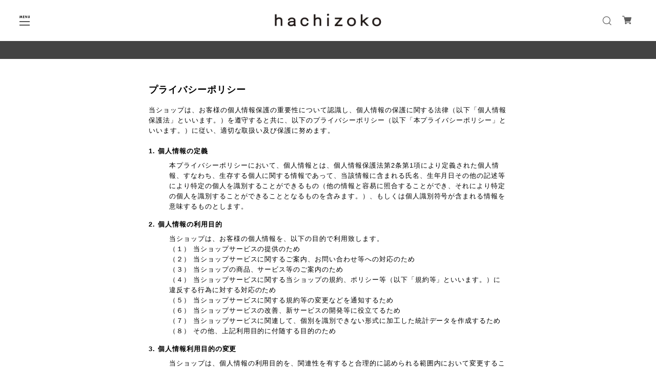

--- FILE ---
content_type: text/css
request_url: https://basefile.akamaized.net/devbase/64bf8d4291188/first_look_top.css
body_size: 6544
content:
/* common */
body {
  margin: 0;
  padding: 0;
  font-family: 'Jost', 'Noto Sans JP', sans-serif;
  letter-spacing: 0.06em;
  margin-right: -0.06em;  
  word-wrap: break-word;
  text-size-adjust: 100%;
  -webkit-font-smoothing: antialiased;
  text-rendering: auto;
  -webkit-overflow-scrolling: touch; 
  line-height: 1em;
  font-weight: 400;
}
.pf,.lb,.arvo,.pop {
  letter-spacing: 0;
}
.mont,.lato,.rw,.sspro {
  letter-spacing: 0.06em;
}
.jost { font-family: 'Jost', 'Noto Sans JP', sans-serif !important;}
.pf { font-family: 'Playfair Display', serif !important;}
.eb { font-family: 'EB Garamond', serif !important;}
.js { font-family: 'Josefin Slab', serif !important;}
.amat{font-family: 'Amatic SC', cursive !important;}
.pacif{font-family: 'Pacifico', cursive !important;}
.osw{font-family: 'Oswald', sans-serif !important;}
.mont {font-family: 'Montserrat', sans-serif !important;}
.lato {font-family: 'Lato', sans-serif !important;}
.rw {font-family: 'Raleway', sans-serif !important;}
.qs{font-family: 'Quicksand', sans-serif !important;}
.ct{font-family: 'Crimson Text', serif !important;}
.spsc{font-family: 'Spectral', serif !important;}
.pf,.eb,.js,.amat,.pacif,.osw
.mont,.lato,.rw,.qs,.ct,.spsc {
  -webkit-font-smoothing: antialiased;
}
.jp_noto_sans{font-family: 'Noto Sans JP', sans-serif !important;}
.jp_noto_serif{font-family: 'Noto Serif JP', serif !important;}
.jp_gothic{font-family: "Yu Gothic Medium", sans-serif !important;}
.jp_mincho{font-family: "Yu Mincho Medium", serif !important;}
.jp_sawarabi_mincho{font-family: 'Sawarabi Mincho', sans-serif !important;}

img {
  border-width: 0;
}
object, embed {
  vertical-align: bottom;
}
ul, ul li, ol, ol li {
  list-style: none;
  margin: 0;
  padding: 0;
  outline: none;
}
a {
  opacity: 1;
  text-decoration: none;
  display: block;
  -webkit-transition: all 0.3s;
  -moz-transition: all 0.3s;
  transition: all 0.3s;
  cursor: pointer;
  outline: none;
}
a:hover {
  opacity: .7;
}
img, a img {
  margin: 0;
  padding: 0;
  border: 0;
  border-style: none;
  text-decoration: none;
  vertical-align: top;
}
*,
*:after,
*::before {
  -webkit-box-sizing: border-box;
  -moz-box-sizing: border-box;
  box-sizing: border-box;
}
.col-left {float: left}
.col-right {float: right}
.sectionTitle {	
  font-size: 32px;
  font-weight: 500;
  line-height: 100%;
}
@media only screen and (max-width:780px) {
  .sectionTitle {
    font-size: 22px;
  }
}
#sb-site {
  opacity: 1;
  background: transparent !important;
  margin-top: 115px;
  text-align: center;
}
#sb-site.noHeaderBottomBnr {
  margin-top: 80px;
}
.sb-active #sb-site {
  opacity: 0.6;
}
@media only screen and (max-width:780px) {
  #sb-site {
    margin-top: 85px;
  }
  #sb-site.noHeaderBottomBnr {
    margin-top: 50px;
  }
}
.innerContent {
  width: 90%;
  max-width: 1000px;
  margin: auto;
}
.itemDetail .purchase .itemDescription a,
.aboutArea p a {
  text-decoration: underline !important;
}
.hidden {
  display: none;
}
.soldout_cover {
  font-size: 12px;
}
.hovline a {
  position: relative;
  display: inline-block;
}
.hovline a::after {
  position: absolute;
  top: 50%;
  left: 0;
  content: '';
  width: 0;
  height: 1px;
  transition: .3s;
  -webkit-transition: .3s;
}
.hovline a:hover::after {
  width: 100%;
}
.itemPrice .proper {
  text-decoration: line-through;
  font-size: 10px;
  font-weight: 400;
}
.itemPrice .sale {
  display: inline-block;
}
.itemPrice .discount {
  font-size: 10px;
  display: inline-block;
}
.clearfix:before,
.clearfix:after {
  content: "";
  display: table;
}
.clearfix:after {
  clear: both;
}
.clearfix {
  zoom: 1;
}
.inner {
  width: 100%;
  margin-bottom: 50px;
}
.moreItems {
  display: inline-block;
  padding: 12px 15px;
  border: 1px solid #000000;
  margin-top: 20px;
  font-size: 13px;
}
.imageWhite {
  opacity: 0.4;
}
.off {
  display: none !important;
}
.scrollFade {
  opacity: 0;
  transform: translateY(20px);
}
.noItemsLabel {
  margin: 100px auto;
  width: 90%;
}
.grecaptcha-badge {
  bottom: 110px !important;
  z-index: 100;
}

/* colorbox */
#cboxTopLeft,#cboxTopCenter,#cboxTopRight,
#cboxBottomLeft,#cboxBottomCenter,#cboxBottomRight,
#cboxMiddleLeft,#cboxMiddleRight {
  background: none !important;
}
.itemCb #cboxContent button {
  display: none !important;
}

/* header */
#header {
  margin: 0 auto;
  border-bottom: 1px solid #f0f0f0;
  position: fixed;
  top: 0;
  left: 0;
  right: 0;
  background: #fff;
  width: 100%;
  z-index: 1001;
  padding: 20px 3%;
}
#headerBase {
  position: relative;
  margin: 0;
  height: 40px;
}
#headerBase .sb-toggle-left {
  float: left;
  margin: 10px 0;
}
#headerBase .menu-trigger,
#headerBase .menu-trigger span {
  display: inline-block;
  transition: all .3s;
  -webkit-transition: all .3s;
  box-sizing: border-box;
}
#headerBase .menu-trigger {
  position: relative;
  width: 20px;
  height: 20px;
}
#headerBase .menu-trigger img {
  width: 100%;
  height: 100%;
}
#headerBase h1 {
  vertical-align: middle;
  line-height: 1.1em;
  font-size: 1.1em;
  height: auto;
  position: absolute;
  top: 50%;
  left: 50%;
  -webkit-transform: translate(-50%,-50%);
  -moz-transform: translate(-50%,-50%);
  -ms-transform: translate(-50%,-50%);
  -o-transform: translate(-50%,-50%);
  transform: translate(-50%,-50%);
  max-height: 45px;
  text-align: center;
  width: auto;
  max-width: calc(100% - 168px);
  padding: 0;
  margin: 0 auto;
}
#headerBase h1 a,
#headerBase h1 img {
  height: auto;
  max-height: 40px;
  width: 100%;
  object-fit: contain;
}
#headerBase h1 #logo .logoText {
  display: -webkit-box;
  overflow: hidden;
  -webkit-line-clamp: 2;
  -webkit-box-orient: vertical;
}
#headerBase .nav-icon {
  float: right;
  width: auto;
  height: 16px;
  margin: 12px 0;
}
#headerBase nav {
  width: auto;
  height: 100%;
  text-align: center;
  margin: 0;
  padding: 0;
}
#headerBase nav > ul {
  height: 100%;
}
#headerBase nav > ul li {
  font-size: 12px;
  float: left;
  display: inline-block;
  height: 100%;
}
#headerBase nav .nav-search a {
  background: rgba(0, 0, 0, 0);
  border-radius: 2px;
  height: 100%;
  padding: 0 10px;
}
#headerBase nav .icon-search:before {
  font-size: 17px;
  color: #555;
}
#headerBase nav #baseMenu {
  padding: 0 !important;
  margin-top: -2px;
  float: right;
  position: static !important;
  height: 100%;
}
#headerBase nav #baseMenu ul {
  height: 100%;
}
#headerBase nav #baseMenu ul li {
  display: block;
  margin:0 !important;
}
#headerBase nav #baseMenu ul li img {
  width: 18px;
  height: 18px;
}
#headerBase nav #baseMenu > ul > li a {
  box-shadow: none !important;
  padding: 0 10px !important;
  margin: 0 !important;
  background-color: rgba(0, 0, 0, 0);
}
#baseMenu > ul > li a:hover {
  box-shadow: none !important;
  padding: 7px 9px !important;
}
#baseMenu > ul > li.cart a{
  margin: 0 !important;
}
@media only screen and (max-width:780px) {
  #header {
    padding: 10px 3%;
  }
  #headerBase {
    height: 30px;
  }
  #headerBase .sb-toggle-left {
    margin: 5px 0;
  }
  #headerBase h1 a {
    height: 100%;
  }
  #headerBase h1 a img {
    height: 100%;
    width: 100%;
  }
  #headerBase .nav-icon {
    margin: 7px 0;
  }
  #headerBase nav .nav-search a {
    padding: 0 5px;
  }
  #headerBase nav #baseMenu > ul > li a {
    padding: 0 5px !important;
  }
}

/* header bottom bnr */
.headerBottomBnr {
  height: 35px;
  padding: 10px 0;
  position: fixed;
  top: 80px;
  left: 0;
  right: 0;
  z-index: 1001;
}
.headerBottomBnr p {
  margin: 0;
  text-align: center;
  width: 100%;
  text-overflow: ellipsis;
  white-space: nowrap;
  font-size: 13px;
}
.headerBottomBnr .marquee {
  overflow:hidden;
}
.headerBottomBnr .marquee p {
  width: 100%;
  text-align: center;
  display: inline-block;
  white-space: nowrap;
  color: #fff;
  font-size: 12px;
  -moz-animation-name: marquee;
  -moz-animation-timing-function: linear;
  -moz-animation-iteration-count: infinite;
  -webkit-animation-name: marquee;
  -webkit-animation-timing-function: linear;
  -webkit-animation-iteration-count: infinite;
  -o-animation-name: marquee;
  -o-animation-timing-function: linear;
  -o-animation-iteration-count: infinite;
  animation-name: marquee;
  animation-timing-function: linear;
  animation-iteration-count: infinite;
}
@-webkit-keyframes marquee {
  from {margin-left:100%; width:100%;}
  to {margin-left:-100%; width:100%;}
}
@-moz-keyframes marquee {
  from {margin-left:100%; width:100%;}
  to {margin-left:-100%; width:100%;}
}
@-o-keyframes marquee {
  from {margin-left:100%; width:100%;}
  to {margin-left:-100%; width:100%;}
}
@keyframes marquee {
  from {margin-left:100%; width:100%;}
  to {margin-left:-100%; width:100%;}
}
@media only screen and (max-width:780px) {
  .headerBottomBnr {
    top: 51px;
  }
}

/* footer */
#mainFooter {
  clear: both;
  padding: 2% 0 5%;
  margin: 5% 5% 0 5%;
  text-align: center;
}
#mainFooter .social {
  display: inline-block;
  text-align: center;
}
#mainFooter .social li {
  display: inline-block;
  width: 36px;
  height: 36px;
  vertical-align: middle;
}
#mainFooter .social li a {
  width: 100%;
  height: 100%;
}
#mainFooter .social li img {
  background-color: rgba(0, 0, 0, 0);
  width: 24px;
  height: 24px;
  object-fit: contain;
  margin-top: 6.5px;
}
#mainFooter .social li img.yotube_image {
  width: 22px;
}
#mainFooter .social li:last-child {
  margin-right: 0;
}
#mainFooter .footerMenu {
  display: block;
  font-size: 10px;
  margin-top: 30px;
}
#mainFooter .footerMenu li {
  margin-top: 10px;
}
#mainFooter .footerMenu li #i18 {
  display: inline-block;
}
#mainFooter .footerMenu li #i18 select {
  margin-bottom: 0;
}
#mainFooter .footerMenu .copyright {
  font-weight: normal;
}
@media only screen and (max-width:780px) { 
  #mainFooter {
    padding: 3% 0 20%;
  }
  #mainFooter .footerMenu .social li:last-child{
    margin-right: 0;
  }
  #mainFooter .social li {
    margin-right: 0px;
  }
}

/* search */
#search {
  display: none;
  text-align: center;
  width: 100%;
  position: fixed;
  top: 115px;
  background-color: rgba(255,255,255,0.9);
  height: 60px;
  padding: 0;
  z-index: 19999;
}
#search.noHeaderBottomBnr {
  top: 80px;
}
#search input[type=text] {
  background-color: transparent;
  border: none;
  border-bottom: 1px solid #9e9e9e;
  outline: none;
  height: 2rem;
  font-size: 12px;
  margin-top: 15px;
  padding: 0;
  -webkit-box-shadow: none;
  -moz-box-shadow: none;
  box-shadow: none;
  -webkit-box-sizing: content-box;
  -moz-box-sizing: content-box;
  box-sizing: content-box;
  width: 40%;
  border-radius: 0;
}
#search .itemSearch__btn {
  border: none !important;
  background: rgba(0, 0, 0, 0) !important;
  padding: 9px 2px !important;
  vertical-align: middle;
  border-radius: 2px;
}
#search .icon-search:before {
  font-size: 17px;
  color: #555;
}
@media only screen and (max-width:780px) {
  #search {
    top: 85px;
  }
  #search.noHeaderBottomBnr {
    top: 50px;
  }
}

/* side menu */
.sb-slidebar {
  border-right: 1px solid #eee;
  text-align: left;
}
.sb-slidebar nav {
  padding: 20% 12%;
  padding-bottom: 30%;
  font-size: 13px;
}
.sb-slidebar nav ul li {
  margin-bottom: 25px;
  letter-spacing: 0.1em;
}
.sb-slidebar nav #appsItemCategoryTag li {
  margin-bottom: 0;
}
.sb-slidebar nav #category-menu {
  margin: 0;
}
.sb-slidebar nav #category-menu .appsItemCategoryTag_child {
  margin: 0 !important;
}
.sb-slidebar nav #category-menu > span {
  display: block;
  margin-bottom: 20px;
}
.sb-slidebar nav #category-menu .category-list {
  margin-left: 4%;
}
.sb-slidebar nav #category-menu .category-list .appsItemCategoryTag_lowerchild {
  display: none !important;
}
.sb-slidebar nav #category-menu .category-list #appsItemCategoryTag .appsItemCategoryTag_child {
  font-size: 11px;
}
.sb-slidebar nav #category-menu .category-list .appsItemCategoryTag_child a:before {
  position: absolute;
  bottom: 50%;
  left: 0;
  content: '';
  width: 4px;
  height: 1px;
  transition: .3s;
  -webkit-transition: .3s;
} 
.sb-slidebar nav #category-menu .category-list .appsItemCategoryTag_child a{
  position: relative;
  display: inline-block;
  padding:0 0 0 10px !important;
  margin: 0 0 20px 0;
  font-weight: 400 !important;
}
.sb-slidebar nav #category-menu .category-list .appsItemCategoryTag_child a:hover{
  padding-left: 13px;
}
.sb-slidebar nav #category-menu .category-list .appsItemCategoryTag_child a:hover::before{
  width: 100%;
}
.sideMenuBottom a {
  line-height: 25px;
  font-weight: normal;
}
.sideMenuBottom .sodeMenuBanner {
  margin-top: 10px;
}
.sideMenuBottom .sodeMenuBanner img {
  width: 100%;
}

/* key visual */
#keyVisualPc, #keyVisualSp {
  margin: 0;
  position: relative;
  z-index: 10;
  overflow: hidden;
}
#keyVisualPc {
  display: block !important;
}
#keyVisualSp {
  display: none !important;
}
#keyVisualPc img, #keyVisualSp img {
  width: 100%;
  height: 100%;
  object-fit: cover;
}
#keyVisualPc .titleArea, #keyVisualSp .titleArea {
  text-align: left;
  position: absolute;
  bottom: 7%;
  left: 10%;
}
#keyVisualPc .slides .slideTitle, #keyVisualSp .slides .slideTitle {
  font-size: 36px;
  line-height: 40px;
  font-weight: 500;
  letter-spacing: 0.1em;
  margin: 0;
}
#keyVisualPc .slides .slideSubTitle, #keyVisualSp .slides .slideSubTitle {
  font-size: 16px;
  line-height: 20px;
  font-weight: 400;
  letter-spacing: 0.1em;
  margin-top: 20px;
  margin-bottom: 30px;
  outline: none;
}
#keyVisualPc .slideButton, #keyVisualSp .slideButton {
  font-weight: normal;
  text-align: center;
  padding: 10px 30px;
  font-size: 15px;
  font-weight: normal;
  width: auto;
  display: inline-block;
}
#keyVisualPc .slick-arrow, #keyVisualSp .slick-arrow {
  display: none !important;
}
#keyVisualPc .slick-dots, #keyVisualSp .slick-dots {
  bottom: 0;
  width: 100%;
  height: 5px;
  display: flex;
}
#keyVisualPc .slick-dots li, #keyVisualSp .slick-dots li {
  flex-grow: 1;
  margin: 0;
  background-color: rgba(219, 219, 219, 0.6);
  transition-duration: 0.3s;
  transition-timing-function: ease-in-out;
}
#keyVisualPc .slick-dots li button, #keyVisualSp .slick-dots li button {
  width: 100% !important;
  height: 100% !important;	
}
#keyVisualPc .slick-dots .slick-active, #keyVisualSp .slick-dots .slick-active {
  background-color: #000;
  background-color: rgba(204, 178, 165, 0.6);
}
@media only screen and (max-width:780px) {
  #keyVisualSp {
    display: block !important;
  }
  #keyVisualPc {
    display: none !important;
  }
  #keyVisualSp .slides .slideTitle {
    font-size: 22px;
    line-height: 30px;
  }
  #keyVisualSp .slides .slideSubTitle {
    font-size: 14px;
    line-height: 18px;
    margin-top: 10px;
    margin-bottom: 20px;
  }
}

/* sliderBnr banner */
.sliderBnr {
  text-align: left;
  margin-top: 80px !important;
}
.sliderBnr ul {
  width: calc(100% - 40px);
  margin: auto;
}
.sliderBnr ul li {
  position: relative;
  width: 50%;
}
.sliderBnr ul li img {
  width: 100%;
}
.sliderBnr .sliderTitle {
  position: absolute;
  top: 50%;
  left: 50%;
  transform: translateY(-50%) translateX(-50%);
  -webkit- transform: translateY(-50%) translateX(-50%);
  word-break: break-all;
  width: 90%;
  max-height: 90%;
  overflow: hidden;
}
.sliderBnr .sliderTitle p {
  font-weight: 500;
  margin: 0;
  font-size: 40px;
  line-height: 45px;
  text-align: center;
}
.sliderBnr .slick-arrow::before {
  display: none;
}
.sliderBnr .slick-prev {
  background-image: url(https://basefile.akamaized.net/devbase/6066973661c47/prev_arrow402x.png);
  background-size: 40px;
  margin-left: -45px;
}
.sliderBnr .slick-next {
  background-image: url(https://basefile.akamaized.net/devbase/606696d9826d6/next_arrow402x.png);
  background-size: 40px;
  margin-right: -45px;
}
@media only screen and (max-width:780px) {
  .sliderBnr {
    margin-top: 40px !important;
  }
  .sliderBnr .sliderTitle p {
    font-size: 25px;
    line-height: 30px;
    height: 100%;	
  }
  .sliderBnr .slick-prev {
    background-size: 32px;
    margin-left: -20px;
  }
  .sliderBnr .slick-next {
    background-size: 32px;
    margin-right: -20px;
  }
}

/* categoryBnr banner */
.categoryBnr {
  width: 90%;
  max-width: 1000px;
  margin: auto;
  text-align: left;
  margin-top: 80px !important;
}
.categoryBnr ul {
  width: 100%;
  flex-wrap: wrap;
  display: flex;
}
.categoryBnr ul li {
  position: relative;
  width: 50%;
  display: inline-block;
}
.categoryBnr ul li img {
  width: 100%;
}
.categoryBnr .categoryTitle {
  position: absolute;
  top: 50%;
  left: 50%;
  transform: translateY(-50%) translateX(-50%);
  -webkit- transform: translateY(-50%) translateX(-50%);
  word-break: break-all;	
  width: 90%;
  max-height: 90%;
  overflow: hidden;
}
.categoryBnr .categoryTitle p {
  font-size: 38px;
  font-weight: 500;
  margin: 0;
  line-height: 40px;
  height: 90%;
  text-align: center;
}
@media only screen and (max-width:780px) {
  .categoryBnr {
    width: 100%;
    margin-top: 40px !important;
  }
  .categoryBnr ul li img {
    object-fit: cover;
  }
  .categoryBnr .categoryTitle p {
    font-size: 20px;
    line-height: 20px;
    height: 100%;
  }
}

/* concept */
.conceptArea {
  width: 90%;
  max-width: 600px;
  margin: auto;
  margin-top: 80px !important;
  font-size: 12px;
}
.conceptArea p {
  margin: 0;
  line-height: 25px;
  white-space: pre-wrap;
  word-break: keep-all;
  overflow-wrap: break-word;
}
.conceptArea .first_concept {
  padding: 0 30px;
}
.conceptArea .second_concept {
  border: solid 1px #000;
  outline: solid 1px #000;
  outline-offset: 4px;
  margin-top: 40px;
  padding: 30px;
}
@media only screen and (max-width:780px) {
  .conceptArea {
    margin-top: 35px !important;
  }
  .conceptArea .second_concept {
    border: solid 1px #000;
    outline: solid 1px #000;
    outline-offset: 4px;
    margin-top: 40px;
    padding: 17px;
  }
}

/* best seller */
.bestSellerArea {
  margin-top: 100px !important;
  position: relative;
}
.bestSellerArea .sliderArea {
  overflow-x: scroll;
  width: 100%;
  -ms-overflow-style: none;
  scrollbar-width: none;  
}
.bestSellerArea .sliderArea::-webkit-scrollbar {
  display: none;
}
.bestSellerArea ul {
  font-size: 0px;
  text-align: left;
  display: flex;
  margin-bottom: 36px;
}
.bestSellerArea ul li {
  min-width: 33.4%;
  display: inline-block;
  outline: none;
  margin: auto;
  margin-top: 0;
}
.bestSellerArea ul li:nth-child(2n) {
  margin-top: 12%;
}
.bestSellerArea ul li .bestItemTitle {
  font-size: 22px;
  font-weight: 500;
  margin-top: 0;
  margin-bottom: 32px;
  line-height: 30px;
}
.bestSellerArea ul li:nth-child(2n) .bestItemTitle {
  text-align: center;
}
.bestSellerArea ul li img {
  width: 100%;
}
.bestSellerArea .bestSellerImagearea {
  position: relative;
  height: auto;
  width: 100%;
  padding-bottom: 100%;
}
.bestSellerArea .bestSellerImagearea img {
  position: absolute;
  top: 0;
  left: 0;
  width: 100%;
  height: 100%;
  object-fit: cover;
}
.bestSellerArea ul .detail {
  padding: 15px;
  text-align: center;
}
.bestSellerArea ul .detail p {
  font-size: 13px;
  margin: 0;
}
.bestSellerArea ul .detail .bestItemPrice {
  margin-top: 10px;
}
.bestSellerArea ul .itemPrice {
  text-align: center;
}
.bestSellerArea .scrollbar {
  position: absolute;
  left: 0;
  right: 0;
  bottom: 0;
  height: 16px;
}
.bestSellerArea .scrollbarThumb {
  min-width: 50px;
  height: 100%;
}
.bestSellerArea .scrollbarThumb:hover {
  cursor: pointer;
}
.bestSellerArea .scrollbarThumb .dot {
  border: 1px solid #000;
  width: 16px;
  height: 16px;
  border-radius: 8px;
  background-color: #fff;
  margin: auto;
  margin-top: 8px;
}
@media only screen and (max-width:780px) {
  .bestSellerArea ul li {
    min-width: 50%;
  }
  .bestSellerArea ul li .bestItemTitle {
    font-size: 18px;
    margin-bottom: 16px;
  }
}

/* category list ranking */
.rankingArea {
  margin-top: 100px !important;
}
#circus_category_ranking_list_area .circus_item {
  margin: 0 !important;
  margin-right: 2% !important;
}
#circus_category_ranking_list_area .circus_item:nth-child(4n) {
  margin-right: 0% !important;
}
#circus_category_ranking_list_area .circus_category_ranking_list {
  padding: 15px;
  padding-bottom: 33px;
}
#circus_category_ranking_list_area .circus_item .circus_item_title {
  font-size: 13px !important;
  line-height: 1.5em !important;
  margin: 0 !important;
  margin-bottom: 10px !important;
  letter-spacing: 0.06em;
}
#circus_category_ranking_list_area .circus_item .circus_item_price p {
  color: #000 !important;
  letter-spacing: 0.06em;
  font-size: 13px !important;
}
#circus_category_ranking_list_area .circus_item .circus_item_price .circus_discount {
  margin-top: 10px !important;
  color: #fff !important;
}
#circus_category_ranking_list_area .circus_item .circus_item_price .circus_discount {
  font-size: 10px !important;
}
@media only screen and (max-width:780px) {
  #circus_category_ranking_list_area .circus_item {
    width: 49% !important;
  }
  #circus_category_ranking_list_area .circus_item:nth-child(2n) {
    margin-right: 0 !important;
  }
  #circus_category_ranking_list_area .circus_item .circus_item_title {
    font-size: 12px !important;
  }
  #circus_category_ranking_list_area .circus_item .circus_item_price p {
    font-size: 12px !important;
  }
}

/* category page category ranking */
#circus_category_ranking_item_area .circus_item {
  margin: 0 !important;
  margin-right: 2% !important;
}
#circus_category_ranking_item_area .circus_item:nth-child(4n) {
  margin-right: 0% !important;
}
#circus_category_ranking_item_area .circus_category_ranking_items {
  padding: 15px;
  padding-bottom: 33px;
}
@media only screen and (max-width:780px) {
  #circus_category_ranking_item_area .circus_item {
    width: 49% !important;
  }
  #circus_category_ranking_item_area .circus_item:nth-child(2n) {
    margin-right: 0 !important;
  }
}

/* item list */
#itemList {
  margin-top: 130px !important;
  text-align: center;
}
.sectionTitle {
  margin: 0 0 50px 0;
  text-align: center;
}
#mainContent {
  width: 100%;
  margin: 0 auto;
  display: flex;
  flex-wrap: wrap;
}
#mainContent .item {
  height: auto;
  display: block;
  width: 23.5%;
  margin-right: 2%; 
}
#mainContent .item:nth-child(4n) {
  margin-right: 0; 
}
#mainContent .item .itemImg {
  position: relative;
  height: auto;
  width: 100%;
  display: block;
  padding-bottom: 100%;
  margin: auto;
}
#mainContent .item .itemImg a {
  width: 100%;
}
#mainContent .item .itemImg a img {
  position: absolute;
  top: 0;
  left: 0;
  width: 100%;
  height: 100%;
  object-fit: cover;
  background-color: #fff;
}
#mainContent .item .itemImg a .label_image {
  top: 10px;
  left: 10px;
  height: 60px;
  width: 60px;
}
#mainContent .item .itemTitleArea {
  text-align: center;
  padding: 15px;
  padding-bottom: 33px;
}
#mainContent .item .itemTitleArea .itemTitle h2 {
  font-size: 13px;
  font-weight: normal;
  line-height: 1.5em;
  margin: 0;
  margin-bottom: 10px;
  display: -webkit-box;
  -webkit-box-orient: vertical;
  -webkit-line-clamp: 2;
  overflow: hidden;
}
#mainContent .item .itemDetail {
  font-size: 13px;
  font-weight: normal;
}
#mainContent .item .properPrice {
  text-decoration: line-through;
}
#mainContent .item .discount {
  color: #fff;
  padding: 2px;
  padding-left: 8px;
  padding-right: 8px;
  margin-top: 10px;
}
.waitingForSale,
.endOfSale {
  display: block;
  font-size: 11px;
  font-weight: 500;
  margin: 10px 0 0 0;
}
.preOrderItem {
  font-size: 11px;
  display: inline-block;
  padding: 2px 6px;
  margin: 8px 0;
  border-radius: 2px;
  font-weight: 400;
}
.communityMain .communityItems .communityItem .communityItemLabelBlock,
.limitedItem {
  font-size: 11px;
  color: #fff;
  display: inline-block;
  padding: 2px 6px;
  margin: 8px 0;
  background-color: #f2bb31;
  border-radius: 2px;
  font-weight: 500;  
}
@media only screen and (max-width:780px) {
  #mainContent .item {
    width: 49%;
  }
  #mainContent .item:nth-child(2n) {
    margin-right: 0; 
  }
  #mainContent .item .itemImg a .label_image {
    top: 5px;
    left: 5px;
    height: 40px;
    width: 40px;
  }
  #mainContent .item .itemTitleArea .itemTitle h2 {
    font-size: 12px;
  }
}

/* gallery area */
.galleryArea {
  margin-top: 100px !important;
}
.galleryArea .imageArea {
  display: inline-block;
}
.galleryArea .imageArea {
  width: 100%;
  height: 30vw;
}
.galleryArea .halfBase {
  display: flex;
  height: 30vw;
}
.galleryArea .halfGallery {
  width: 50%;
}
.galleryArea a {
  width: 100%;
  height: 100%;
}
.galleryArea img {
  width: 100%;
  height: 100%;
  object-fit: cover;
}
@media only screen and (max-width:780px) {
  .galleryArea .imageArea {
    height: 45vw;
  }
  .galleryArea .halfBase {
    height: 45vw;
  }
}

/* blog */
#blog {
  margin-top: 100px;
}
.blogContainer {
  width: 100%;
}
.blogContainer p {
  margin: 0;
}
.blogContainer .blogInner {
  width: 50%;
  text-align: left;
}
.blogContainer .blogHeadImage {
  width: 100%;
}
.blogContainer .blogHeadImage a {
  position: relative;
  height: auto;
  padding-bottom: 60%;
  width: 100%;
}
.blogContainer .blogHeadImage a img {
  position: absolute;
  top: 0;
  left: 0;
  width: 100%;
  height: 100%;
  object-fit: cover;
}
.blogContainer .dateLabel {
  font-size: 10px;
  font-weight: 500;
  color: #666;
}
.blogContainer .dateLabelTitle {
  margin-bottom: 0px;
}
.blogContainer .blogPublish {
  font-size: 10px;
}
.blogContainer .publishDate {
  margin-top: 5px;
}
.blogContainer .blogTitle {
}
.blogContainer .blogTitle h2 {
  font-size: 14px;
  line-height: 25px;
  font-weight: 500;
}
.blogContainer .blogContents {
}
.blogContainer .blogBody {
  line-height: 20px;
  font-size: 13px;
}
.blogContainer .blogBody .text {
  margin: 20px 0;
  display: -webkit-box;
  -webkit-box-orient: vertical;
  -webkit-line-clamp: 5;
  overflow: hidden;
}
#blogContainerTopic {
  width: 100%;
  text-align: left;
  margin-bottom: 40px;
}
#blogContainerTopic .blogInner {
  width: 50%;
  text-align: left;
  padding: 10px 30px;
  position: relative;
  margin: auto;
}
#blogContainerTopic .blogHeadImage {
  width: 85%;
  position: relative;
}
#blogContainerTopic .blogHeadImage a {
  position: relative;
  height: auto;
  padding-bottom: 100%;
  width: 100%;
}
#blogContainerTopic .topicLabel {
  position: absolute;
  right: 0;
  top: 40%;
  right: -15%;
  transform: translateY(-40%) translateX(0%);
  -webkit- transform: translateY(-40%) translateX(0%);
  padding: 8px;
  background-color: #000;
}
#blogContainerTopic .blogDetailBase {
  position: relative;
  width: 90%;
  margin-left: 10%;
  margin-top: -10%;
  padding: 25px;
  background-color: rgba(243, 243, 243, 0.9);
}
#blogContainerTopic .blogInner .blogTitle h2 {
  font-size: 16px;
  line-height: 22px;
  margin: 0;
}
#blogContainerTopic .blogInner .blogOpen {
  position: absolute;
  width: 30px;
  top: 0;
  left: 0;
}
#blogContainerTopic .blogInner .blogClose {
  position: absolute;
  width: 30px;
  bottom: 0;
  right: 0;
}
#blogContainerTopic .slick-next {
  display: none !important;
}
#blogContainerTopic .slick-prev {
  display: none !important;
}
#blogContainerTopic .slick-dots {
  bottom: -35px;
}
#blogContainerTopic .slick-dots li {
  width: 10px;
  height: 10px;
  background-color: #CBCBCB;
  border-radius: 5px;
}
#blogContainerTopic .slick-dots .slick-active {
  background-color: #CBCBCB;
  background-color: #fff;
  border: 1px solid #000;
}
.blogContainer .blogContainerNoTopic {
  margin-top: 80px;
  display: flex;
  flex-flow: wrap;
}
.blogContainer .blogContainerNoTopic .blogInner {
  display: flex;
  width: calc(50% - 30px);
  margin-right: 30px;
  margin-bottom: 30px;
  padding-bottom: 30px;
}
.blogContainer .blogContainerNoTopic .blogInner:nth-child(2n) {
  margin-right: 0;
}
.blogContainer .blogContainerNoTopic .blogInner:nth-last-child(1) {
  margin-bottom: 0;
  padding-bottom: 0;
}
.blogContainer .blogContainerNoTopic .blogInner:nth-last-child(2) {
  margin-bottom: 0;
  padding-bottom: 0;
}
.blogContainer .blogContainerNoTopic .blogHeadImage {
  width: calc(50% - 20px);
  display: inline-block;
  margin-right: 20px;
}
.blogContainer .blogContainerNoTopic .blogHeadImage a {
  padding-bottom: 100%;
}
.blogContainer .blogContainerNoTopic .blogDetailBase {
  width: 50%;
  display: inline-block;
}
.blogContainer .blogContainerNoTopic .blogDetailBase h2 {
  margin: 0;
}
@media only screen and (max-width:780px) {
  .blogContainer .blogContainerNoTopic .blogInner {
    width: 100%;
    margin-right: 0;
    border-bottom: 1px dotted #CBCBCB;
  }
  .blogContainer .blogContainerNoTopic .blogInner:nth-last-child(1) {
    border-bottom: 0px dotted #CBCBCB;
  }
  .blogContainer .blogContainerNoTopic .blogInner:nth-last-child(2) {
    margin-bottom: 30px;
    padding-bottom: 30px;
  }
  .blogContainer .blogContainerNoTopic .blogHeadImage {
    width: calc(50% - 10px);
    margin-right: 10px;
  }
  .blogContainer .blogContainerNoTopic .blogDetailBase {
    width: calc(50% - 10px);
    margin-left: 10px;
  }
  .blogContainer .blogTitle h2 {
    font-size: 12px;
    line-height: 15px;
  }
  .blogContainer .blogBody {
    line-height: 15px;
    font-size: 11px;
  }
  .blogContainer .blogBody .text {
    margin: 10px 0;
  }
  #blogContainerTopic .blogInner {
    margin: 0;
    padding: 10px 20px;
    width: 100%;
  }
  #blogContainerTopic .blogInner .blogOpen {
    width: 20px;
  }
  #blogContainerTopic .blogInner .blogClose {
    width: 20px;
    right: 2px;
  }
  #blogContainerTopic .blogInner .blogTitle h2 {
    font-size: 15px;
    line-height: 20px;
  }
}

/* category item area */
.categoryItemArea {
  margin-top: 100px !important;
}
/* feature area */
.featureArea {
  margin-top: 100px !important;
}
.featureArea ul {
  display: flex;
  flex-wrap:wrap;
}
.featureArea ul li {
  flex-basis: 50%;
}
.featureArea ul li img {
  width: 100%;
}
@media only screen and (max-width:780px) {
  .featureArea ul li {
    flex-basis: 100%;
  }
}

/* infomation area */
.infomationArea {
  margin-top: 100px !important;
}
.infomationArea ul {
  text-align: left;
}
.infomationArea ul li {
  border-bottom: 1px dotted #CBCBCB;
  padding-bottom: 40px;
  margin-top: 40px;
}
.infomationArea ul li:last-child(1) {
  margin-top: 0px;
}
.infomationArea ul li p {
  margin: 0;
  font-size: 12px;
}
.infomationArea ul li .infomationDate {
  font-size: 12px;
  margin-bottom: 10px;
}

/* instagram */
.instagramArea {
  margin-top: 100px !important;
  max-width: 1000px;
  width: 90%;
  margin: auto;
}
.instagramArea .sectionTitle {
  line-height: 25px;
}
.instagramArea .sectionTitle span {
  font-weight: normal;
  font-style: italic;
  font-family: 'Arapey', serif;
}
#circus_top_instagram_feed_area .feed {
  padding-bottom: 32.66% !important;
  width: 32.66% !important;
  margin: 0 1% 1% 0 !important;
}
#circus_top_instagram_feed_area .feed:nth-child(3n) {
  margin: 0 0 1% 0 !important;
}
@media only screen and (max-width:780px) {
  .instagramArea {
    width: 100%;
  }
  .instagramArea .sectionTitle {
    line-height: 18px;
  }
}

/* search index */
.titleForSearchResult{
  width: 90%;
  font-size: 18px;
  line-height: 25px;
  text-align: center;
  font-weight: 400;
  margin: 60px auto 100px auto;
}
@media only screen and (max-width: 780px) { 
  .titleForSearchResult{
    margin: 0;
    margin: 30px auto;
  }	
}

/* modal popup */
.popup {
  position: fixed;
  left: 0;
  top: 0;
  width: 100%;
  height: 100%;
  z-index: 9999;
  opacity: 0;
  visibility: hidden;
  transition: .6s;
}
.popup.isShow {
  opacity: 1;
  visibility: visible;
}
.popupInner {
  position: absolute;
  left: 50%;
  top: 50%;
  transform: translate(-50%,-50%);
  width: 80%;
  max-width: 600px;
  background-color: #fff;
  z-index: 2;
}
.popupInner img {
  width: 100%;
}
#popupCloseBtn {
  position: absolute;
  right: 0;
  top: 0;
  width: 50px;
  height: 50px;
  line-height: 50px;
  text-align: center;
  cursor: pointer;
}
#popupCloseBtn i {
  font-size: 20px;
  color: #333;
}
.blackBackground {
  position: absolute;
  left: 0;
  top: 0;
  width: 100%;
  height: 100%;
  background-color: rgba(0,0,0,.6);
  z-index: 1;
  cursor: pointer;
}

/* bottom fix button */
.bottomFixBtn {
  position: fixed;
  bottom: 10px; 
  right: 10px;
  z-index: 9998;
}
.bottomFixBtnImage {
  height: 88px;
  object-fit: contain;
}
@media only screen  and (max-width:780px) {
  .bottomFixBtn {
    bottom: 5px; 
    right: 5px;
  }
}

/* community */
.communityMain {
  width: 90% !important;
  max-width: 1000px;
  margin: auto !important;
  margin-top: 50px !important;
  padding: 0 !important;
}
.communityMain #limitedItem {
  width: 100% !important;
}
.communityMain .communityItems {
  display: flex;
  flex-wrap: wrap !important;
  flex-direction: row !important;
}
.communityMain .communityItems .communityItem {
  width: 23.5% !important;
  margin-right: 2% !important;
}
.communityMain .communityItems .communityItem:nth-child(4n) {
  margin-right: 0 !important;
}
.communityMain .communityItems .communityItem .communityImageContainer {
  width: 100% !important;
}
.communityMain .communityItems .communityItem .communityItemTitle {
  width: 100% !important;
  display: -webkit-box;
  -webkit-box-orient: vertical;
  -webkit-line-clamp: 2;
  overflow: hidden;
}
@media only screen  and (max-width:780px) {
  .communityMain .communityItems .communityItem {
    width: 49% !important;
  }
  .communityMain .communityItems .communityItem:nth-child(2n) {
    margin-right: 0 !important;
  }
}

#notPublic {
  margin-top: 100px;
}
#notPublic p {
  font-weight: bold;
  font-size: 20px;
}

/* membership */
.membershop_menu a {
  margin-bottom: 20px;
}
.membershop_mypage {
  margin-left: 4%; 
}
.membershop_mypage a {
  padding: 0 0 0 10px !important;
  margin: 0 0 20px 0;
  font-weight: 400 !important;
}

#membership {
  width: 90% !important;
  max-width: 1000px;
  margin: auto !important;
  margin-top: 50px !important;
  padding: 0 !important;
}
#membership .guide .content .heading {
  font-size: 28px;
  line-height: 1.2em;
  margin: 60px 0 30px;
  text-align: center;
}
#membership .flash-message {
  margin: 0;
  margin-bottom: 24px;
}
#membership .guide .register {
  background-color:rgba(0, 0, 0, 0);
}
#membership .mypage .logout {
  background-color:rgba(0, 0, 0, 0);
}
#membership .mypage .content .definition-description {
  margin: 0;
}
#membership .mypage .leave-wrapper .leave {
  background-color:rgba(0, 0, 0, 0);
}
#membership .draft .leave-wrapper .leave {
  background-color:rgba(0, 0, 0, 0);
}
.membership .mypage .card {
  color: #000;
}
.membership .mypage .content .definition-description .mail-address {
  color: #000;
}
.membership .guide .register .box .content {
  color: #000;
}
@media (max-width: 768px) {
  #membership .guide .register .description {
    text-align: center;
  }
  #membership .guide .register .description {
    text-align: center;
  }
}